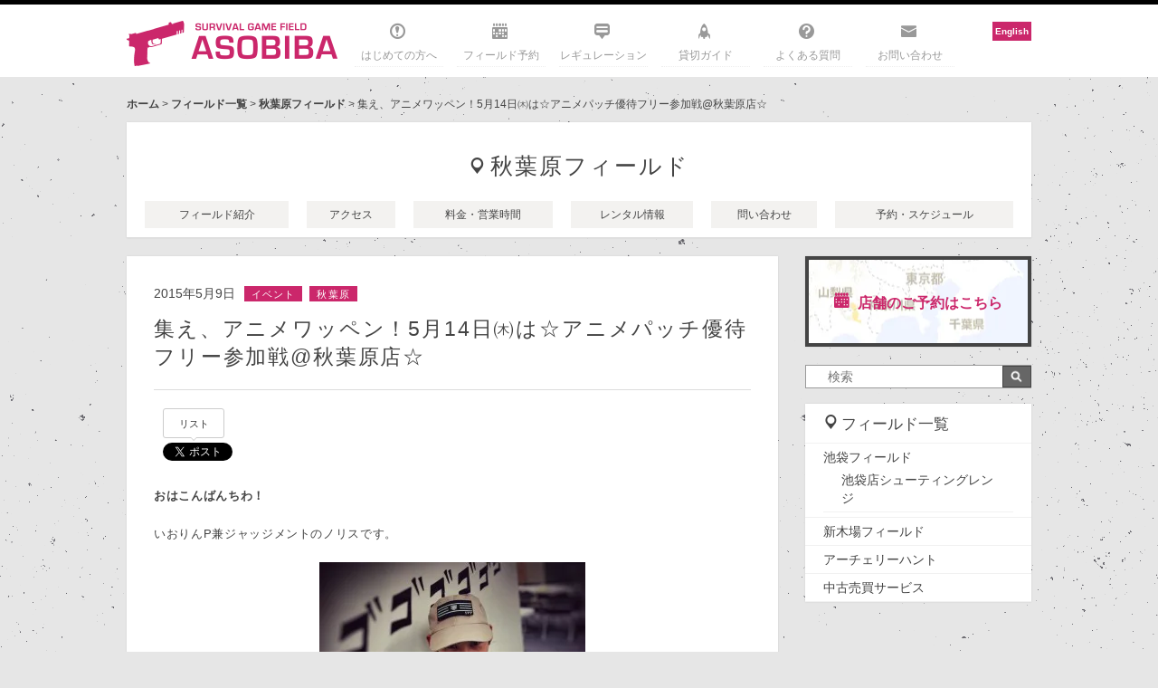

--- FILE ---
content_type: text/html; charset=UTF-8
request_url: https://asobiba-tokyo.com/8122
body_size: 49545
content:
<!DOCTYPE html>
<html lang="ja">
<head>
<meta charset="utf-8">
<!--[if IE]><meta http-equiv="X-UA-Compatible" content="IE=edge"><![endif]-->

<title>
			  集え、アニメワッペン！5月14日㈭は☆アニメパッチ優待フリー参加戦@秋葉原店☆		 | 		サバイバルゲームフィールド ASOBIBA</title>
<meta name="keywords" content="サバイバルゲームフィールド ASOBIBA,サバイバルゲーム,サバゲ,サバゲー,フィールド,インドア,ASOBIBA,アソビバ,遊び場,都心,都内,関東,東京,池袋,秋葉原,室内,新木場,銃,アキバ,名古屋,大須,シューティング,シューティングレンジ,深夜,貸切,貸し切り">
<meta name="viewport" content="width=device-width,initial-scale=1.0,minimum-scale=1.0,maximum-scale=1.0,user-scalable=yes">
<link rel="icon" type="image/gif" href="https://asobiba-tokyo.com/wp/wp-content/themes/asobiba_field/favicon.gif" />
<link rel="shortcut icon" href="https://asobiba-tokyo.com/wp/wp-content/themes/asobiba_field/favicon.ico" />

<meta name='robots' content='max-image-preview:large' />
<link rel='dns-prefetch' href='//asobiba-tokyo.com' />
<link rel='stylesheet' id='sbi_styles-css' href='https://asobiba-tokyo.com/wp/wp-content/plugins/instagram-feed/css/sbi-styles.min.css?ver=6.1.4' type='text/css' media='all' />
<link rel='stylesheet' id='wp-block-library-css' href='https://asobiba-tokyo.com/wp/wp-includes/css/dist/block-library/style.min.css?ver=6.2.8' type='text/css' media='all' />
<link rel='stylesheet' id='classic-theme-styles-css' href='https://asobiba-tokyo.com/wp/wp-includes/css/classic-themes.min.css?ver=6.2.8' type='text/css' media='all' />
<style id='global-styles-inline-css' type='text/css'>
body{--wp--preset--color--black: #000000;--wp--preset--color--cyan-bluish-gray: #abb8c3;--wp--preset--color--white: #ffffff;--wp--preset--color--pale-pink: #f78da7;--wp--preset--color--vivid-red: #cf2e2e;--wp--preset--color--luminous-vivid-orange: #ff6900;--wp--preset--color--luminous-vivid-amber: #fcb900;--wp--preset--color--light-green-cyan: #7bdcb5;--wp--preset--color--vivid-green-cyan: #00d084;--wp--preset--color--pale-cyan-blue: #8ed1fc;--wp--preset--color--vivid-cyan-blue: #0693e3;--wp--preset--color--vivid-purple: #9b51e0;--wp--preset--gradient--vivid-cyan-blue-to-vivid-purple: linear-gradient(135deg,rgba(6,147,227,1) 0%,rgb(155,81,224) 100%);--wp--preset--gradient--light-green-cyan-to-vivid-green-cyan: linear-gradient(135deg,rgb(122,220,180) 0%,rgb(0,208,130) 100%);--wp--preset--gradient--luminous-vivid-amber-to-luminous-vivid-orange: linear-gradient(135deg,rgba(252,185,0,1) 0%,rgba(255,105,0,1) 100%);--wp--preset--gradient--luminous-vivid-orange-to-vivid-red: linear-gradient(135deg,rgba(255,105,0,1) 0%,rgb(207,46,46) 100%);--wp--preset--gradient--very-light-gray-to-cyan-bluish-gray: linear-gradient(135deg,rgb(238,238,238) 0%,rgb(169,184,195) 100%);--wp--preset--gradient--cool-to-warm-spectrum: linear-gradient(135deg,rgb(74,234,220) 0%,rgb(151,120,209) 20%,rgb(207,42,186) 40%,rgb(238,44,130) 60%,rgb(251,105,98) 80%,rgb(254,248,76) 100%);--wp--preset--gradient--blush-light-purple: linear-gradient(135deg,rgb(255,206,236) 0%,rgb(152,150,240) 100%);--wp--preset--gradient--blush-bordeaux: linear-gradient(135deg,rgb(254,205,165) 0%,rgb(254,45,45) 50%,rgb(107,0,62) 100%);--wp--preset--gradient--luminous-dusk: linear-gradient(135deg,rgb(255,203,112) 0%,rgb(199,81,192) 50%,rgb(65,88,208) 100%);--wp--preset--gradient--pale-ocean: linear-gradient(135deg,rgb(255,245,203) 0%,rgb(182,227,212) 50%,rgb(51,167,181) 100%);--wp--preset--gradient--electric-grass: linear-gradient(135deg,rgb(202,248,128) 0%,rgb(113,206,126) 100%);--wp--preset--gradient--midnight: linear-gradient(135deg,rgb(2,3,129) 0%,rgb(40,116,252) 100%);--wp--preset--duotone--dark-grayscale: url('#wp-duotone-dark-grayscale');--wp--preset--duotone--grayscale: url('#wp-duotone-grayscale');--wp--preset--duotone--purple-yellow: url('#wp-duotone-purple-yellow');--wp--preset--duotone--blue-red: url('#wp-duotone-blue-red');--wp--preset--duotone--midnight: url('#wp-duotone-midnight');--wp--preset--duotone--magenta-yellow: url('#wp-duotone-magenta-yellow');--wp--preset--duotone--purple-green: url('#wp-duotone-purple-green');--wp--preset--duotone--blue-orange: url('#wp-duotone-blue-orange');--wp--preset--font-size--small: 13px;--wp--preset--font-size--medium: 20px;--wp--preset--font-size--large: 36px;--wp--preset--font-size--x-large: 42px;--wp--preset--spacing--20: 0.44rem;--wp--preset--spacing--30: 0.67rem;--wp--preset--spacing--40: 1rem;--wp--preset--spacing--50: 1.5rem;--wp--preset--spacing--60: 2.25rem;--wp--preset--spacing--70: 3.38rem;--wp--preset--spacing--80: 5.06rem;--wp--preset--shadow--natural: 6px 6px 9px rgba(0, 0, 0, 0.2);--wp--preset--shadow--deep: 12px 12px 50px rgba(0, 0, 0, 0.4);--wp--preset--shadow--sharp: 6px 6px 0px rgba(0, 0, 0, 0.2);--wp--preset--shadow--outlined: 6px 6px 0px -3px rgba(255, 255, 255, 1), 6px 6px rgba(0, 0, 0, 1);--wp--preset--shadow--crisp: 6px 6px 0px rgba(0, 0, 0, 1);}:where(.is-layout-flex){gap: 0.5em;}body .is-layout-flow > .alignleft{float: left;margin-inline-start: 0;margin-inline-end: 2em;}body .is-layout-flow > .alignright{float: right;margin-inline-start: 2em;margin-inline-end: 0;}body .is-layout-flow > .aligncenter{margin-left: auto !important;margin-right: auto !important;}body .is-layout-constrained > .alignleft{float: left;margin-inline-start: 0;margin-inline-end: 2em;}body .is-layout-constrained > .alignright{float: right;margin-inline-start: 2em;margin-inline-end: 0;}body .is-layout-constrained > .aligncenter{margin-left: auto !important;margin-right: auto !important;}body .is-layout-constrained > :where(:not(.alignleft):not(.alignright):not(.alignfull)){max-width: var(--wp--style--global--content-size);margin-left: auto !important;margin-right: auto !important;}body .is-layout-constrained > .alignwide{max-width: var(--wp--style--global--wide-size);}body .is-layout-flex{display: flex;}body .is-layout-flex{flex-wrap: wrap;align-items: center;}body .is-layout-flex > *{margin: 0;}:where(.wp-block-columns.is-layout-flex){gap: 2em;}.has-black-color{color: var(--wp--preset--color--black) !important;}.has-cyan-bluish-gray-color{color: var(--wp--preset--color--cyan-bluish-gray) !important;}.has-white-color{color: var(--wp--preset--color--white) !important;}.has-pale-pink-color{color: var(--wp--preset--color--pale-pink) !important;}.has-vivid-red-color{color: var(--wp--preset--color--vivid-red) !important;}.has-luminous-vivid-orange-color{color: var(--wp--preset--color--luminous-vivid-orange) !important;}.has-luminous-vivid-amber-color{color: var(--wp--preset--color--luminous-vivid-amber) !important;}.has-light-green-cyan-color{color: var(--wp--preset--color--light-green-cyan) !important;}.has-vivid-green-cyan-color{color: var(--wp--preset--color--vivid-green-cyan) !important;}.has-pale-cyan-blue-color{color: var(--wp--preset--color--pale-cyan-blue) !important;}.has-vivid-cyan-blue-color{color: var(--wp--preset--color--vivid-cyan-blue) !important;}.has-vivid-purple-color{color: var(--wp--preset--color--vivid-purple) !important;}.has-black-background-color{background-color: var(--wp--preset--color--black) !important;}.has-cyan-bluish-gray-background-color{background-color: var(--wp--preset--color--cyan-bluish-gray) !important;}.has-white-background-color{background-color: var(--wp--preset--color--white) !important;}.has-pale-pink-background-color{background-color: var(--wp--preset--color--pale-pink) !important;}.has-vivid-red-background-color{background-color: var(--wp--preset--color--vivid-red) !important;}.has-luminous-vivid-orange-background-color{background-color: var(--wp--preset--color--luminous-vivid-orange) !important;}.has-luminous-vivid-amber-background-color{background-color: var(--wp--preset--color--luminous-vivid-amber) !important;}.has-light-green-cyan-background-color{background-color: var(--wp--preset--color--light-green-cyan) !important;}.has-vivid-green-cyan-background-color{background-color: var(--wp--preset--color--vivid-green-cyan) !important;}.has-pale-cyan-blue-background-color{background-color: var(--wp--preset--color--pale-cyan-blue) !important;}.has-vivid-cyan-blue-background-color{background-color: var(--wp--preset--color--vivid-cyan-blue) !important;}.has-vivid-purple-background-color{background-color: var(--wp--preset--color--vivid-purple) !important;}.has-black-border-color{border-color: var(--wp--preset--color--black) !important;}.has-cyan-bluish-gray-border-color{border-color: var(--wp--preset--color--cyan-bluish-gray) !important;}.has-white-border-color{border-color: var(--wp--preset--color--white) !important;}.has-pale-pink-border-color{border-color: var(--wp--preset--color--pale-pink) !important;}.has-vivid-red-border-color{border-color: var(--wp--preset--color--vivid-red) !important;}.has-luminous-vivid-orange-border-color{border-color: var(--wp--preset--color--luminous-vivid-orange) !important;}.has-luminous-vivid-amber-border-color{border-color: var(--wp--preset--color--luminous-vivid-amber) !important;}.has-light-green-cyan-border-color{border-color: var(--wp--preset--color--light-green-cyan) !important;}.has-vivid-green-cyan-border-color{border-color: var(--wp--preset--color--vivid-green-cyan) !important;}.has-pale-cyan-blue-border-color{border-color: var(--wp--preset--color--pale-cyan-blue) !important;}.has-vivid-cyan-blue-border-color{border-color: var(--wp--preset--color--vivid-cyan-blue) !important;}.has-vivid-purple-border-color{border-color: var(--wp--preset--color--vivid-purple) !important;}.has-vivid-cyan-blue-to-vivid-purple-gradient-background{background: var(--wp--preset--gradient--vivid-cyan-blue-to-vivid-purple) !important;}.has-light-green-cyan-to-vivid-green-cyan-gradient-background{background: var(--wp--preset--gradient--light-green-cyan-to-vivid-green-cyan) !important;}.has-luminous-vivid-amber-to-luminous-vivid-orange-gradient-background{background: var(--wp--preset--gradient--luminous-vivid-amber-to-luminous-vivid-orange) !important;}.has-luminous-vivid-orange-to-vivid-red-gradient-background{background: var(--wp--preset--gradient--luminous-vivid-orange-to-vivid-red) !important;}.has-very-light-gray-to-cyan-bluish-gray-gradient-background{background: var(--wp--preset--gradient--very-light-gray-to-cyan-bluish-gray) !important;}.has-cool-to-warm-spectrum-gradient-background{background: var(--wp--preset--gradient--cool-to-warm-spectrum) !important;}.has-blush-light-purple-gradient-background{background: var(--wp--preset--gradient--blush-light-purple) !important;}.has-blush-bordeaux-gradient-background{background: var(--wp--preset--gradient--blush-bordeaux) !important;}.has-luminous-dusk-gradient-background{background: var(--wp--preset--gradient--luminous-dusk) !important;}.has-pale-ocean-gradient-background{background: var(--wp--preset--gradient--pale-ocean) !important;}.has-electric-grass-gradient-background{background: var(--wp--preset--gradient--electric-grass) !important;}.has-midnight-gradient-background{background: var(--wp--preset--gradient--midnight) !important;}.has-small-font-size{font-size: var(--wp--preset--font-size--small) !important;}.has-medium-font-size{font-size: var(--wp--preset--font-size--medium) !important;}.has-large-font-size{font-size: var(--wp--preset--font-size--large) !important;}.has-x-large-font-size{font-size: var(--wp--preset--font-size--x-large) !important;}
.wp-block-navigation a:where(:not(.wp-element-button)){color: inherit;}
:where(.wp-block-columns.is-layout-flex){gap: 2em;}
.wp-block-pullquote{font-size: 1.5em;line-height: 1.6;}
</style>
<link rel='stylesheet' id='contact-form-7-css' href='https://asobiba-tokyo.com/wp/wp-content/plugins/contact-form-7/includes/css/styles.css?ver=5.7.6' type='text/css' media='all' />
<link rel='stylesheet' id='bootstrap.css-css' href='https://asobiba-tokyo.com/wp/wp-content/plugins/gallery-for-instagram/css/bootstrap.css?ver=6.2.8' type='text/css' media='all' />
<link rel='stylesheet' id='pongstagr.am.css-css' href='https://asobiba-tokyo.com/wp/wp-content/plugins/gallery-for-instagram/css/pongstagr.am.css?ver=6.2.8' type='text/css' media='all' />
<link rel='stylesheet' id='font-awesome.css-css' href='https://asobiba-tokyo.com/wp/wp-content/plugins/gallery-for-instagram/css/font-awesome.css?ver=6.2.8' type='text/css' media='all' />
<link rel='stylesheet' id='imgf-nivo-lightbox-min-css-css' href='https://asobiba-tokyo.com/wp/wp-content/plugins/gallery-for-instagram/lightbox/nivo/nivo-lightbox.min.css?ver=6.2.8' type='text/css' media='all' />
<link rel='stylesheet' id='pretty-css-css' href='https://asobiba-tokyo.com/wp/wp-content/plugins/gallery-for-instagram/lightbox/prettyphoto/prettyPhoto.css?ver=6.2.8' type='text/css' media='all' />
<link rel='stylesheet' id='swipe-css-css' href='https://asobiba-tokyo.com/wp/wp-content/plugins/gallery-for-instagram/lightbox/swipebox/swipebox.css?ver=6.2.8' type='text/css' media='all' />
<link rel='stylesheet' id='wordpress-popular-posts-css-css' href='https://asobiba-tokyo.com/wp/wp-content/plugins/wordpress-popular-posts/assets/css/wpp.css?ver=6.1.1' type='text/css' media='all' />
<script type='text/javascript' src='https://asobiba-tokyo.com/wp/wp-includes/js/jquery/jquery.min.js?ver=3.6.4' id='jquery-core-js'></script>
<script type='text/javascript' src='https://asobiba-tokyo.com/wp/wp-includes/js/jquery/jquery-migrate.min.js?ver=3.4.0' id='jquery-migrate-js'></script>
<script type='application/json' id='wpp-json'>
{"sampling_active":0,"sampling_rate":100,"ajax_url":"https:\/\/asobiba-tokyo.com\/wp-json\/wordpress-popular-posts\/v1\/popular-posts","api_url":"https:\/\/asobiba-tokyo.com\/wp-json\/wordpress-popular-posts","ID":8122,"token":"85aea9cff5","lang":0,"debug":0}
</script>
<script type='text/javascript' src='https://asobiba-tokyo.com/wp/wp-content/plugins/wordpress-popular-posts/assets/js/wpp.min.js?ver=6.1.1' id='wpp-js-js'></script>
<link rel="https://api.w.org/" href="https://asobiba-tokyo.com/wp-json/" /><link rel="alternate" type="application/json" href="https://asobiba-tokyo.com/wp-json/wp/v2/posts/8122" /><link rel="canonical" href="https://asobiba-tokyo.com/8122" />
<link rel="alternate" type="application/json+oembed" href="https://asobiba-tokyo.com/wp-json/oembed/1.0/embed?url=https%3A%2F%2Fasobiba-tokyo.com%2F8122" />
<link rel="alternate" type="text/xml+oembed" href="https://asobiba-tokyo.com/wp-json/oembed/1.0/embed?url=https%3A%2F%2Fasobiba-tokyo.com%2F8122&#038;format=xml" />
            <style id="wpp-loading-animation-styles">@-webkit-keyframes bgslide{from{background-position-x:0}to{background-position-x:-200%}}@keyframes bgslide{from{background-position-x:0}to{background-position-x:-200%}}.wpp-widget-placeholder,.wpp-widget-block-placeholder{margin:0 auto;width:60px;height:3px;background:#dd3737;background:linear-gradient(90deg,#dd3737 0%,#571313 10%,#dd3737 100%);background-size:200% auto;border-radius:3px;-webkit-animation:bgslide 1s infinite linear;animation:bgslide 1s infinite linear}</style>
            		<style type="text/css" id="wp-custom-css">
			.wp-block-image figcaption{
font-size: 8px;
}		</style>
		
<script src="https://asobiba-tokyo.com/wp/wp-content/themes/asobiba_field/styles/js/jquery.mmenu.min.all.js"></script>
<script src="https://asobiba-tokyo.com/wp/wp-content/themes/asobiba_field/styles/js/jquery.cookie.js"></script>


<link href='https://fonts.googleapis.com/css?family=Lato' rel='stylesheet' type='text/css'>
<link rel="stylesheet" href="https://asobiba-tokyo.com/wp/wp-content/themes/asobiba_field/styles/css/screen.css">
<link rel="stylesheet" href="https://asobiba-tokyo.com/wp/wp-content/themes/asobiba_field/styles/css/overwrite.css">
<link rel="alternate" type="application/rss+xml" title="サバイバルゲームフィールド ASOBIBA" href="https://asobiba-tokyo.com/feed"/>

	<script>
		(function(i,s,o,g,r,a,m){i['GoogleAnalyticsObject']=r;i[r]=i[r]||function(){
			(i[r].q=i[r].q||[]).push(arguments)},i[r].l=1*new Date();a=s.createElement(o),
			m=s.getElementsByTagName(o)[0];a.async=1;a.src=g;m.parentNode.insertBefore(a,m)
								})(window,document,'script','https://www.google-analytics.com/analytics.js','ga');

		ga('create', 'UA-44648137-1', 'auto');
		ga('send', 'pageview');

	</script>
	
	<!-- GA4 tag (gtag.js) -->
	<script async src="https://www.googletagmanager.com/gtag/js?id=G-BZSD1D6BC4"></script>
	<script>
	  window.dataLayer = window.dataLayer || [];
	  function gtag(){dataLayer.push(arguments);}
	  gtag('js', new Date());

	  gtag('config', 'G-BZSD1D6BC4');
	</script>

	

<!--[if lte IE 8]><script src="http://html5shiv.googlecode.com/svn/trunk/html5.js" async defer></script><![endif]-->

<!-- og tags -->
<meta property="fb:admins" content="100001659644804">
<meta property="fb:app_id" content="711122202289702">
<meta property="og:site_name" content="サバイバルゲームフィールド ASOBIBA">
<meta property="og:title" content="  集え、アニメワッペン！5月14日㈭は☆アニメパッチ優待フリー参加戦@秋葉原店☆ | サバイバルゲームフィールド ASOBIBA">
<meta property="og:url" content="https://asobiba-tokyo.com/8122">
<meta name="twitter:domain" content="https://asobiba-tokyo.com/">

	<link rel="amphtml" href="https://asobiba-tokyo.com/8122/amp" />
	<meta property="og:type" content="article">
	<meta name="twitter:card" content="summary">
	<meta name="twitter:site" content="@asobiba_tokyo">
	<meta name="twitter:creator" content="@asobiba_tokyo">
	<meta name="twitter:title" content="  集え、アニメワッペン！5月14日㈭は☆アニメパッチ優待フリー参加戦@秋葉原店☆ | サバイバルゲームフィールド ASOBIBA">
		<meta name="description" content="おはこんばんちわ！ いおりんP兼ジャッジメントのノリスです。 サバゲーマーのプロデューサーさん、提督さん、スクールアイドルファンの方、その他自分の好きなアニメや、自分の推しメンや押し艦のワッペンをお持">
	<meta property="og:description" content="おはこんばんちわ！ いおりんP兼ジャッジメントのノリスです。 サバゲーマーのプロデューサーさん、提督さん、スクールアイドルファンの方、その他自分の好きなアニメや、自分の推しメンや押し艦のワッペンをお持">
	<meta name="twitter:description" content="おはこんばんちわ！ いおりんP兼ジャッジメントのノリスです。 サバゲーマーのプロデューサーさん、提督さん、スクールアイドルファンの方、その他自分の好きなアニメや、自分の推しメンや押し艦のワッペンをお持">
					<meta property="og:image" content="https://asobiba-tokyo.com/wp/wp-content/uploads/2015/05/11208968_708827605906946_1122874554_n-e1431159806365.jpg">
			<meta name="twitter:image" content="https://asobiba-tokyo.com/wp/wp-content/uploads/2015/05/11208968_708827605906946_1122874554_n-e1431159806365.jpg">
						

</head>

<body class="post-template-default single single-post postid-8122 single-format-standard">

	<div id="fb-root"></div>
	<script>(function(d, s, id) {
	  var js, fjs = d.getElementsByTagName(s)[0];
	  if (d.getElementById(id)) return;
	  js = d.createElement(s); js.id = id;
	  js.src = "//connect.facebook.net/ja_JP/sdk.js#xfbml=1&version=v2.9";
	  fjs.parentNode.insertBefore(js, fjs);
	}(document, 'script', 'facebook-jssdk'));</script>


<div id="wrapper">
<div id="wrapperInner">

	<div class="contentsHeadTagline">
		<div class="clearbox"></div>
	</div>

	<header id="contentsHead" class="contentsHead">
		<div id="contentsHeadInner" class="contentsHeadInner">

			<div class="unit mainTopBox">
				<div class="unitLogo">
									<h2><a href="https://asobiba-tokyo.com">サバイバルゲームフィールド ASOBIBA</a></h2>
								</div>
				<div class="mobile mobileNav">
					<div class="navToggle" id="js-navToggle">
						<span class="bar"></span>
						<span class="bar"></span>
						<span class="bar"></span>
					</div>
				</div>

				<nav class="unit mainNav" id="js-mainNav">
					<div class="menu-globalnav-container"><ul id="menu-globalnav" class="menu"><li id="menu-item-30594" class="navHome menu-item menu-item-type-post_type menu-item-object-page menu-item-30594"><a title="はじめての方へ" href="https://asobiba-tokyo.com/debut">はじめての方へ</a></li>
<li id="menu-item-54" class="navField menu-item menu-item-type-post_type menu-item-object-page menu-item-54"><a title="フィールド予約" href="https://asobiba-tokyo.com/fields">フィールド予約</a></li>
<li id="menu-item-43" class="navRegulation menu-item menu-item-type-post_type menu-item-object-page menu-item-43"><a title="レギュレーション" href="https://asobiba-tokyo.com/regulation">レギュレーション</a></li>
<li id="menu-item-30566" class="navRule menu-item menu-item-type-post_type menu-item-object-page menu-item-30566"><a title="貸切ガイド" href="https://asobiba-tokyo.com/kanji">貸切ガイド</a></li>
<li id="menu-item-3618" class="navAbout menu-item menu-item-type-post_type menu-item-object-page menu-item-3618"><a title="よくある質問" href="https://asobiba-tokyo.com/help">よくある質問</a></li>
<li id="menu-item-277" class="navContact menu-item menu-item-type-post_type menu-item-object-page menu-item-277"><a title="お問い合わせ" href="https://asobiba-tokyo.com/contact">お問い合わせ</a></li>
</ul></div>					<ul class="snslist pc" style="margin-top:-25px">
						<li style="margin-bottom:3px; background-color:#cb276b;text-align:center;"><strong><a href="/en" style="display: block; text-decoration: none;padding:2px 3px;"><font color="#ffffff">English</font></a></strong></li>
					</ul>
					<div class="clearbox"></div>
				</nav>
			</div>
		</div><!-- #contentsHeadInner -->

		<div class="mobile gnav">
			<div class="gnavLink"><a href="https://asobiba-tokyo.com/fields">フィールド一覧</a></div>
			<div class="gnavLink"><a href="https://asobiba-tokyo.com/debut">初めての方へ</a></div>
		</div>
	</header><!-- #contentsHead -->

<div id="contentsWrapper">
	<div class="contentsWrapperInner">

		<div id="pankuzu">
	<a href="https://asobiba-tokyo.com">ホーム</a> >
	<a href="/fields" title="フィールド一覧">フィールド一覧</a> > <a href="/fields/akiba" title="秋葉原フィールド">秋葉原フィールド</a> > 集え、アニメワッペン！5月14日㈭は☆アニメパッチ優待フリー参加戦@秋葉原店☆</div>

					<div class="contentsCross">
				<div id="field" class="postBox">
					<div class="postBoxInner">
						<div class="postTitle fieldMenu">
							<h2><a href="/fields/akiba" title="秋葉原フィールド">秋葉原フィールド</a></h2>

							<div class="clear"></div>
						</div>
						<ul class="fieldNav">
							<li><a href="/fields/akiba/info">フィールド紹介</a></li>
							<li><a href="/fields/akiba/access">アクセス</a></li>
							<li><a href="/fields/akiba/fee">料金・営業時間</a></li>
							<li><a href="/fields/akiba/goods">レンタル情報</a></li>
							<li><a href="/fields/akiba/contact">問い合わせ</a></li>
							<li><a href="/fields/akiba/reserve"><span>予約・スケジュール<div class="arrow"></div></span></a></li>
						</ul>

					</div>
				</div>
			</div>
				<div class="clear"></div>

		<div class="contentsMain">

			<div id="single" class="postBox">
				<div class="postBoxInner">
											<div class="postTitle">
							<div class="postMetaBox">
								<div class="postDate">2015年5月9日</div>
								<div class="postCat">
									<a href="https://asobiba-tokyo.com/category/event" rel="category tag">イベント</a>									<a href="/post/field/akiba" title="秋葉原">秋葉原</a> 								</div>
							</div>
							<div class="clear"></div>
							<h1><a href="https://asobiba-tokyo.com/8122" title="集え、アニメワッペン！5月14日㈭は☆アニメパッチ優待フリー参加戦@秋葉原店☆">集え、アニメワッペン！5月14日㈭は☆アニメパッチ優待フリー参加戦@秋葉原店☆</a></h1>
							<div class="clear"></div>
						</div>
						<div class="postSns">
							<ul>
								<li><div class="fb-like" data-href="https://asobiba-tokyo.com/8122" data-layout="box_count" data-action="like" data-show-faces="false" data-share="false"></div></li>
								<li>
									<div class="twitter_btn">
										<a class="arrow_box" href="//twitter.com/search?q=https://asobiba-tokyo.com/8122" target="_blank">リスト</a>
										<a href="https://twitter.com/share" class="twitter-share-button">Tweet</a>
									</div>
								</li>
								<li><a href="https://b.hatena.ne.jp/entry/https://asobiba-tokyo.com/8122" class="hatena-bookmark-button" data-hatena-bookmark-title="集え、アニメワッペン！5月14日㈭は☆アニメパッチ優待フリー参加戦@秋葉原店☆" data-hatena-bookmark-layout="vertical-balloon" data-hatena-bookmark-lang="ja" title="このエントリーをはてなブックマークに追加"><img src="https://b.st-hatena.com/images/entry-button/button-only@2x.png" alt="このエントリーをはてなブックマークに追加" width="20" height="20" style="border: none;" /></a></li>
							</ul>
						</div>
						<div class="postContents">
							<p><strong>おはこんばんちわ！</strong></p>
<p>いおりんP兼ジャッジメントのノリスです。</p>
<p style="text-align: center;"><a href="https://asobiba-tokyo.com/wp/wp-content/uploads/2015/05/20150508_163352-01.jpeg" rel="external nofollow"><img decoding="async" loading="lazy" class="alignnone size-medium wp-image-8172" data-lazyload="https://asobiba-tokyo.com/wp/wp-content/uploads/2015/05/20150508_163352-01-294x300.jpeg" alt="_20150508_163352-01" width="294" height="300" /></a></p>
<p><strong>サバゲーマーのプロデューサーさん、提督さん、スクールアイドルファンの方、その他自分の好きなアニメや、自分の推しメンや押し艦のワッペンをお持ちですか！？</strong></p>
<pre>お持ちですよね...?（白目）</pre>
<pre></pre>
<h2><strong>5月14日㈭のASOBIBA秋葉原店は【アニメパッチ優待デー】フリー参加戦‼</strong></h2>
<table style="height: 172px;" width="660">
<tbody>
<tr>
<td><strong>日時: 5月14日(木)　17時ゲーム開始～22時完全撤収<br />
</strong><strong>特典: アニメパッチを付けてサバゲ参戦する方はポイント三倍！<br />
</strong><strong>提示方法: 推しメン, 推し艦, お気に入りのアニメワッペンを受付時にスタッフにお見せ下さい。</strong></td>
</tr>
</tbody>
</table>
<p>&nbsp;</p>
<p>アニメパッチをご提示して頂ければ、会員カードに3ポイント付くので<strong>「にっこにっこにー」</strong></p>
<p>初めてでも既にワッペンだけお持ちの方なら、初めから3ポイントが付くので<strong>「にっこにっこにー！」</strong></p>
<p>ワッペンをお持ちでないお客様も参加出来ますし、これからファンになれば<strong>「にっこにっこにー！！」</strong></p>
<p>&nbsp;</p>
<h3 style="text-align: center;"><strong>対象となるワッペン　　　　　　　　　　　　対象とならないワッペン</strong></h3>
<p style="text-align: center;"><a href="https://asobiba-tokyo.com/wp/wp-content/uploads/2015/05/対象ワッペン-edited1.jpg" rel="external nofollow"><img decoding="async" loading="lazy" class="alignnone size-medium wp-image-8179" data-lazyload="https://asobiba-tokyo.com/wp/wp-content/uploads/2015/05/対象ワッペン-edited1-300x225.jpg" alt="対象ワッペン edited" width="300" height="225" />　　　　<img decoding="async" loading="lazy" class="alignnone size-medium wp-image-8177" data-lazyload="https://asobiba-tokyo.com/wp/wp-content/uploads/2015/05/対象外ワッペン-edited-300x225.jpg" alt="対象外ワッペン edited" width="300" height="225" /></a></p>
<p><strong>にこにーこと矢澤にこ推しのアキバ系店長のとおるも皆さんのご来場をお待ちしております！</strong></p>
<p><a href="https://asobiba-tokyo.com/wp/wp-content/uploads/2015/05/IMG_20150508_162301-01.jpeg" rel="external nofollow"><img decoding="async" loading="lazy" class="  wp-image-8173 aligncenter" data-lazyload="https://asobiba-tokyo.com/wp/wp-content/uploads/2015/05/IMG_20150508_162301-01-300x225.jpeg" alt="IMG_20150508_162301-01" width="459" height="344" /></a></p>
<h5 style="text-align: center;"><strong>「にっこにっこにー！」</strong></h5>
															<div class="postContentFieldBox">
																		<div class="fieldBoxTitle">秋葉原フィールド</div>
									<div class="fieldBoxAddress"></div>
									<div class="fieldBoxHours"></div>
									<a href="/fields/akiba" title="秋葉原フィールドの詳細を見る"></a>
									<div class="clear"></div>
								</div>
													</div>
									</div>
			</div>

						<div class="unitBox unitTopNewInfo">
				<div class="unitHead"><h2>関連のあるお知らせ</h2></div>
				<div class="unitInner">
											<div class="unitIndex">
	<div class="unitThumb">
					<a href="https://asobiba-tokyo.com/97250"><img width="284" height="149" src="https://asobiba-tokyo.com/wp/wp-content/themes/asobiba_field/styles/images/grey.gif" class="attachment-thumbnail size-thumbnail wp-post-image" alt="" decoding="async" loading="lazy" data-lazyload="https://asobiba-tokyo.com/wp/wp-content/uploads/2025/12/アイキャッチ3.png" /></a>
			</div>
	<div class="unitContents">
		<div class="unitDate">2025年12月12日</div>
		<div class="unitTitle"><h3><a href="https://asobiba-tokyo.com/97250" title="映画『ウォーフェア 戦地最前線』コラボ開催！【12/12～1/12】">映画『ウォーフェア 戦地最前線』コラボ開催！【12/12～1/12】</a></h3></div>
	</div>
	<div class="clear"></div>
</div>
											<div class="unitIndex">
	<div class="unitThumb">
					<a href="https://asobiba-tokyo.com/97202"><img width="284" height="149" src="https://asobiba-tokyo.com/wp/wp-content/themes/asobiba_field/styles/images/grey.gif" class="attachment-thumbnail size-thumbnail wp-post-image" alt="" decoding="async" loading="lazy" data-lazyload="https://asobiba-tokyo.com/wp/wp-content/uploads/2025/12/アイキャッチ.png" /></a>
			</div>
	<div class="unitContents">
		<div class="unitDate">2025年12月1日</div>
		<div class="unitTitle"><h3><a href="https://asobiba-tokyo.com/97202" title="【2025年→2026年】最大50％OFF！物販セール開催＆年末年始営業のご案内">【2025年→2026年】最大50％OFF！物販セール開催＆年末年始営業のご案内</a></h3></div>
	</div>
	<div class="clear"></div>
</div>
											<div class="unitIndex">
	<div class="unitThumb">
					<a href="https://asobiba-tokyo.com/97178"><img width="284" height="149" src="https://asobiba-tokyo.com/wp/wp-content/themes/asobiba_field/styles/images/grey.gif" class="attachment-thumbnail size-thumbnail wp-post-image" alt="" decoding="async" loading="lazy" data-lazyload="https://asobiba-tokyo.com/wp/wp-content/uploads/2025/11/冬貸切キャンペーンアイキャッチ.png" /></a>
			</div>
	<div class="unitContents">
		<div class="unitDate">2025年11月11日</div>
		<div class="unitTitle"><h3><a href="https://asobiba-tokyo.com/97178" title="【全店】忘年会、新年会にいつもと違う催しを！！【11/17～1/31】">【全店】忘年会、新年会にいつもと違う催しを！！【11/17～1/31】</a></h3></div>
	</div>
	<div class="clear"></div>
</div>
											<div class="unitIndex">
	<div class="unitThumb">
					<a href="https://asobiba-tokyo.com/97167"><img width="284" height="149" src="https://asobiba-tokyo.com/wp/wp-content/themes/asobiba_field/styles/images/grey.gif" class="attachment-thumbnail size-thumbnail wp-post-image" alt="" decoding="async" loading="lazy" data-lazyload="https://asobiba-tokyo.com/wp/wp-content/uploads/2025/10/勤労感謝アイキャッチ.png" /></a>
			</div>
	<div class="unitContents">
		<div class="unitDate">2025年10月26日</div>
		<div class="unitTitle"><h3><a href="https://asobiba-tokyo.com/97167" title="【勤労感謝の日】割引券プレゼントキャンペーン！【11/22～24】">【勤労感謝の日】割引券プレゼントキャンペーン！【11/22～24】</a></h3></div>
	</div>
	<div class="clear"></div>
</div>
											<div class="unitIndex">
	<div class="unitThumb">
					<a href="https://asobiba-tokyo.com/97108"><img width="284" height="149" src="https://asobiba-tokyo.com/wp/wp-content/themes/asobiba_field/styles/images/grey.gif" class="attachment-thumbnail size-thumbnail wp-post-image" alt="" decoding="async" loading="lazy" data-lazyload="https://asobiba-tokyo.com/wp/wp-content/uploads/2025/10/周年アイキャッチ.png" /></a>
			</div>
	<div class="unitContents">
		<div class="unitDate">2025年10月19日</div>
		<div class="unitTitle"><h3><a href="https://asobiba-tokyo.com/97108" title="【祝】ASOBIBA12周年！物販セールに来場者限定ステッカープレゼント！【10/25～11/16】">【祝】ASOBIBA12周年！物販セールに来場者限定ステッカープレゼント！【10/2...</a></h3></div>
	</div>
	<div class="clear"></div>
</div>
									</div>
			</div>
			


		</div>

		<section class="contentsSide">

	<div class="unitBox unitTopFieldsLink"><a href="/fields">店舗のご予約はこちら</a></div>

	<div id="search_side">
		<form method="get" id="searchform_side" action="https://asobiba-tokyo.com/"><label class="hidden" for="s_side"></label>
			<input type="text" value=""  name="s" id="s_side" placeholder="　検索" style="box-sizing:border-box;" />
			<input type="image" src="https://asobiba-tokyo.com/wp/wp-content/themes/asobiba_field/styles/images/btn2.gif" alt="検索" id="searchsubmit_side"  value="Search" />
		</form>
	</div>
	<br>

	<div class="unitBox unitFieldList">
		<div class="unitHead"><h2><a href="/fields">フィールド一覧</a></h2></div>
		<div class="unitInner">
			<div class="menu-fieldlist-container"><ul id="menu-fieldlist" class="menu"><li id="menu-item-38257" class="menu-item menu-item-type-post_type menu-item-object-page menu-item-has-children menu-item-38257"><a href="https://asobiba-tokyo.com/fields/ikebukuro">池袋フィールド</a>
<ul class="sub-menu">
	<li id="menu-item-91371" class="menu-item menu-item-type-post_type menu-item-object-page menu-item-91371"><a href="https://asobiba-tokyo.com/fields/ikebukuro/ikebukuroshootingrange">池袋店シューティングレンジ</a></li>
</ul>
</li>
<li id="menu-item-6094" class="menu-item menu-item-type-post_type menu-item-object-page menu-item-6094"><a href="https://asobiba-tokyo.com/fields/shinkiba">新木場フィールド</a></li>
<li id="menu-item-96762" class="menu-item menu-item-type-post_type menu-item-object-page menu-item-96762"><a href="https://asobiba-tokyo.com/archeryhunt">アーチェリーハント</a></li>
<li id="menu-item-88236" class="menu-item menu-item-type-post_type menu-item-object-page menu-item-88236"><a href="https://asobiba-tokyo.com/fields/used">中古売買サービス</a></li>
</ul></div>		</div>
	</div>

	<div class="sideBannars">
		<div class="widget_text sideBox widget_custom_html" id="widget_custom_html"><div class="textwidget custom-html-widget"><iframe width="250" src="https://www.youtube.com/embed/k0Wl5y2OENM" frameborder="0" allowfullscreen></iframe></div></div><div class="sideBox widget_sp_image" id="widget_sp_image"><a href="https://asobiba-tokyo.com/fields/used" target="_self" class="widget_sp_image-image-link"><img width="1000" height="340" class="attachment-full" style="max-width: 100%;" data-lazyload="https://asobiba-tokyo.com/wp/wp-content/uploads/2023/10/asobiba_used_yop.jpg" /></a></div><div class="sideBox widget_sp_image" id="widget_sp_image"><a href="https://30d.jp/asobibatokyo/" target="_self" class="widget_sp_image-image-link"><img width="330" height="80" class="attachment-full" style="max-width: 100%;" data-lazyload="https://asobiba-tokyo.com/wp/wp-content/uploads/2019/05/asobiba_photo_banner_half.jpg" /></a></div><div class="sideBox widget_sp_image" id="widget_sp_image"><a href="http://asobiba-tokyo.com/category/begginer" target="_self" class="widget_sp_image-image-link"><img width="259" height="74" class="attachment-full" style="max-width: 100%;" data-lazyload="https://asobiba-tokyo.com/wp/wp-content/uploads/2015/05/初心者向けボタン.jpg" /></a></div><div class="sideBox widget_sp_image" id="widget_sp_image"><a href="http://asobiba-tokyo.com/beginners" target="_self" class="widget_sp_image-image-link"><img width="259" height="126" alt="はじめてのサバゲー" class="attachment-full" style="max-width: 100%;" data-lazyload="https://asobiba-tokyo.com/wp/wp-content/uploads/2015/12/はじめてのサバゲー1.jpg" /></a></div><div class="sideBox widget_sp_image" id="widget_sp_image"><a href="http://asobiba-tokyo.com/lite/litetag/woman" target="_self" class="widget_sp_image-image-link"><img width="259" height="74" alt="サバゲー女子" class="attachment-full" style="max-width: 100%;" data-lazyload="https://asobiba-tokyo.com/wp/wp-content/uploads/2018/10/woman.jpg" /></a></div><div class="sideBox widget_sp_image" id="widget_sp_image"><a href="https://asobiba.booth.pm/" target="_blank" class="widget_sp_image-image-link"><img width="259" height="74" class="attachment-full" style="max-width: 100%;" data-lazyload="https://asobiba-tokyo.com/wp/wp-content/uploads/2021/02/banner_booth.jpg" /></a></div><div class="sideBox widget_sp_image" id="widget_sp_image"><a href="https://www.youtube.com/channel/UCL2Bk42MZBbEylmnNsXXiPQ" target="_blank" class="widget_sp_image-image-link"><img width="330" height="80" class="attachment-full" style="max-width: 100%;" data-lazyload="https://asobiba-tokyo.com/wp/wp-content/uploads/2019/08/bibach_banner02.jpg" /></a></div><div class="sideBox widget_sp_image" id="widget_sp_image"><a href="http://asobiba-tokyo.com/asobiba-lite" target="_blank" class="widget_sp_image-image-link"><img width="259" height="74" class="attachment-full" style="max-width: 100%;" data-lazyload="https://asobiba-tokyo.com/wp/wp-content/uploads/2014/10/lite_banner4.png" /></a></div><div class="sideBox widget_sp_image" id="widget_sp_image"><a href="http://asobiba-tokyo.com/lite/54095" target="_blank" class="widget_sp_image-image-link"><img width="600" height="315" alt="【マンガ】 ナナ×クミのサバゲー戦記 まとめ" class="attachment-full alignleft" style="max-width: 100%;" data-lazyload="https://asobiba-tokyo.com/wp/wp-content/uploads/2018/12/sabage_manga_title001.jpg" /></a><div class="widget_sp_image-description" ><p>【マンガ】 ナナ×クミのサバゲー戦記 まとめ</p>
</div></div><div class="sideBox widget_sp_image" id="widget_sp_image"><a href="http://asobiba-tokyo.com/recreation" target="_self" class="widget_sp_image-image-link"><img width="259" height="74" alt="企業・法人様向け貸切案内" class="attachment-full" style="max-width: 100%;" data-lazyload="https://asobiba-tokyo.com/wp/wp-content/uploads/2019/09/forcorp_banner01.jpg" /></a></div><div class="sideBox widget_text" id="widget_text">			<div class="textwidget"><a href="https://chouseisan.com/l/sabage/?p=asobiba" target="_blank" rel="noopener"><img data-lazyload="https://cdn.chouseisan.com/assets/img/banner_sabage.png" alt="サバゲーの日程調整ツール 調整さん" style="width:259px;height:auto"/></a></div>
		</div><div class="sideBox widget_sp_image" id="widget_sp_image"><a href="http://archeryhunt.asobiba-tokyo.com/" target="_self" class="widget_sp_image-image-link"><img width="259" height="74" class="attachment-full" style="max-width: 100%;" data-lazyload="https://asobiba-tokyo.com/wp/wp-content/uploads/2016/05/banner.jpg" /></a></div><div class="sideBox widget_sp_image" id="widget_sp_image"><a href="http://asobiba-tokyo.com/12509" target="_self" class="widget_sp_image-image-link"><img width="259" height="74" class="attachment-full" style="max-width: 100%;" data-lazyload="https://asobiba-tokyo.com/wp/wp-content/uploads/2018/08/insta_banner01.jpg" /></a></div><div class="sideBox widget_sp_image" id="widget_sp_image"><a href="http://asobiba-tokyo.com/university" target="_self" class="widget_sp_image-image-link"><img width="259" height="259" class="attachment-full" style="max-width: 100%;" data-lazyload="https://asobiba-tokyo.com/wp/wp-content/uploads/2016/02/univer2.jpg" /></a></div><div class="sideBox widget_block widget_media_image" id="widget_block widget_media_image">
<figure class="wp-block-image size-large"><a href="https://newt.net/jpn/tokyo/mag-9096794006"><img decoding="async" loading="lazy" width="660" height="394" data-lazyload="https://asobiba-tokyo.com/wp/wp-content/uploads/2025/12/newt-banner-1-660x394.png" alt="" class="wp-image-97280"/></a><figcaption class="wp-element-caption">海外旅行・国内旅行のツアーやホテル予約はNEWT（ニュート）で紹介されました。<a href="https://newt.net/">https://newt.net/</a></figcaption></figure>
</div>	</div>
	<div class="unitBox unitSnsBox">
		<div class="unitInner">
			<a class="twitter-timeline" data-lang="ja" data-width="520" data-height="400" data-theme="light" href="https://twitter.com/asobiba_tokyo?ref_src=twsrc%5Etfw">Tweets by asobiba_tokyo</a> <script async src="https://platform.twitter.com/widgets.js" charset="utf-8"></script>
		</div>
	</div>

		<div class="unitBox unitSnsBox">
		<div class="unitInner">
			<div class="fb-like-box" data-href="https://www.facebook.com/asobiba.tokyo" data-width="520" data-height="400" data-colorscheme="light" data-show-faces="true" data-header="false" data-stream="true" data-show-border="false"></div>		</div>
	</div>

	</section>

		<div class="clear"></div>

	</div>
</div><!-- #contentsWrapper -->
	<footer id="footer">
		<div id="footerInner">

			<div class="footerLogo">
				<a href="https://asobiba-tokyo.com">ASOBIBAトップ</a>
			</div>

			<div class="footerLink">
				<div class="unit unitFooter">
					<h3>ASOBIBAとは？</h3>
					<div class="menu-footernav1-container"><ul id="menu-footernav1" class="menu"><li id="menu-item-48" class="menu-item menu-item-type-post_type menu-item-object-page menu-item-48"><a href="https://asobiba-tokyo.com/about">ASOBIBAとは</a></li>
<li id="menu-item-47" class="menu-item menu-item-type-post_type menu-item-object-page menu-item-47"><a href="https://asobiba-tokyo.com/regulation">レギュレーション</a></li>
<li id="menu-item-1133" class="menu-item menu-item-type-custom menu-item-object-custom menu-item-1133"><a href="http://asobiba-tokyo.com/category/interview">サバゲチームインタビュー</a></li>
<li id="menu-item-472" class="menu-item menu-item-type-post_type menu-item-object-page menu-item-472"><a href="https://asobiba-tokyo.com/thanks">SPECIAL THANKS</a></li>
</ul></div>				</div>

				<div class="unit unitFooter">
					<h3>運営フィールド</h3>
					<div class="menu-footernav2-container"><ul id="menu-footernav2" class="menu"><li id="menu-item-49" class="menu-item menu-item-type-post_type menu-item-object-page menu-item-49"><a href="https://asobiba-tokyo.com/fields">フィールド一覧</a></li>
<li id="menu-item-38256" class="menu-item menu-item-type-post_type menu-item-object-page menu-item-38256"><a href="https://asobiba-tokyo.com/fields/ikebukuro">池袋フィールド</a></li>
<li id="menu-item-14566" class="menu-item menu-item-type-post_type menu-item-object-page menu-item-14566"><a href="https://asobiba-tokyo.com/fields/shinkiba">新木場フィールド</a></li>
<li id="menu-item-64599" class="menu-item menu-item-type-post_type menu-item-object-page menu-item-64599"><a href="https://asobiba-tokyo.com/archeryhunt">アーチェリーハント</a></li>
</ul></div>				</div>

				<div class="unit unitFooter">
					<h3>運営からのお知らせ</h3>
					<div class="menu-footernav3-container"><ul id="menu-footernav3" class="menu"><li id="menu-item-5685" class="menu-item menu-item-type-post_type menu-item-object-page menu-item-5685"><a href="https://asobiba-tokyo.com/sns_account">SNSアカウント一覧</a></li>
<li id="menu-item-12514" class="menu-item menu-item-type-custom menu-item-object-custom menu-item-12514"><a href="http://asobiba-tokyo.com/12509">Instagram 写真共有</a></li>
<li id="menu-item-53" class="menu-item menu-item-type-post_type menu-item-object-page menu-item-53"><a href="https://asobiba-tokyo.com/news">過去のお知らせ</a></li>
<li id="menu-item-77334" class="menu-item menu-item-type-post_type menu-item-object-page menu-item-77334"><a href="https://asobiba-tokyo.com/asobiba-lite">初心者向け情報 &#8220;ASOBIBA lite&#8221;</a></li>
<li id="menu-item-466" class="menu-item menu-item-type-custom menu-item-object-custom menu-item-466"><a href="https://bakeru.co.jp/">会社情報</a></li>
<li id="menu-item-52" class="menu-item menu-item-type-post_type menu-item-object-page menu-item-52"><a href="https://asobiba-tokyo.com/contact">お問い合わせ</a></li>
</ul></div>				</div>
				<div class="clear"></div>
			</div>

			<div class="toTopLink" id="js-toTopLink"></div>

			<div class="clear"></div>
		</div>
	</footer>
	<div class="copyRight"><div class="copyRightInner">&copy; 2026 東京サバイバルゲームフィールド ASOBIBA All Rights Reserved.</div></div>

</div><!-- #wrapperInner -->
</div><!-- #wrapper -->

<div id="returnBtn"><span class="arrow"></span></div>

<div id="js-slideWrapper" class="slideWrapper">
	<div class="slideWrapperInner">
		<div class="slideWrapBox">
			<div class="navBox">
				<form method="get" id="searchform" action="https://asobiba-tokyo.com/"><label class="hidden" for="s"></label>
					<input type="text" value=""  name="s" id="s" placeholder="　検索" />
					<input type="image" src="https://asobiba-tokyo.com/wp/wp-content/themes/asobiba_field/styles/images/btn2.gif" alt="検索" id="searchsubmit"  value="Search" />
				</form>
			</div>
			<div class="navBox">
				<h2>フィールド一覧</h2>
				<ul>
					<li class="fieldBox">
						<h3>池袋</h3>
						<a class="fieldlink fieldlink1" href="https://asobiba-tokyo.com/fields/ikebukuro"><span>最新情報</span></a>
						<a class="fieldlink fieldlink2" href="https://asobiba.resv.jp/reserve/calendar.php?direct_id=2"><span>予約</span></a>
						<h3>
							
						</h3>
						<a class="fieldlink fieldlink1" href="https://asobiba-tokyo.com/fields/ikebukuro/ikebukuroshootingrange" style="width: 66%;"><span>シューティングレンジ</span></a>
					</li>
					<li class="fieldBox">
						<h3>新木場</h3>
						<a class="fieldlink fieldlink1" href="https://asobiba-tokyo.com/fields/shinkiba"><span>最新情報</span></a>
						<a class="fieldlink fieldlink2" href="https://asobiba.resv.jp/reserve/calendar.php?direct_id=3"><span>予約</span></a>
					</li>
					<li class="fieldBox">
						<h3>アーチェリーハント</h3>
						<a class="fieldlink fieldlink1" href="https://asobiba-tokyo.com/archeryhunt"><span>最新情報</span></a>
						<a class="fieldlink fieldlink2" href="https://peatix.com/group/37269/events"><span>予約</span></a>
					</li>
				</ul>
			</div>
			<div class="navBox">
				<h2>コンテンツ</h2>
				<ul>

					<li><a href="https://asobiba-tokyo.com/regulation">レギュレーション</a></li>
					<li><a href="https://asobiba-tokyo.com/kanji">貸切ガイド</a></li>
					<li><a href="https://asobiba-tokyo.com/asobiba-lite">ASOBIBA lite</a></li>
					<li><a href="https://asobiba-tokyo.com/help">よくある質問</a></li>
					<li><a href="https://asobiba-tokyo.com/contact">お問い合わせ</a></li>
				</ul>
			</div>
		</div>
	</div>
</div>

<!-- Instagram Feed JS -->
<script type="text/javascript">
var sbiajaxurl = "https://asobiba-tokyo.com/wp/wp-admin/admin-ajax.php";
</script>
<script type='text/javascript' src='https://asobiba-tokyo.com/wp/wp-content/plugins/contact-form-7/includes/swv/js/index.js?ver=5.7.6' id='swv-js'></script>
<script type='text/javascript' id='contact-form-7-js-extra'>
/* <![CDATA[ */
var wpcf7 = {"api":{"root":"https:\/\/asobiba-tokyo.com\/wp-json\/","namespace":"contact-form-7\/v1"}};
/* ]]> */
</script>
<script type='text/javascript' src='https://asobiba-tokyo.com/wp/wp-content/plugins/contact-form-7/includes/js/index.js?ver=5.7.6' id='contact-form-7-js'></script>
<script type='text/javascript' src='https://asobiba-tokyo.com/wp/wp-content/plugins/gallery-for-instagram/js/pongstagr.am.js?ver=6.2.8' id='pongstagr.am.js-js'></script>
<script type='text/javascript' src='https://asobiba-tokyo.com/wp/wp-content/plugins/gallery-for-instagram/lightbox/nivo/nivo-lightbox.min.js?ver=6.2.8' id='imgf-nivo-lightbox-min-js-js'></script>
<script type='text/javascript' src='https://asobiba-tokyo.com/wp/wp-content/plugins/gallery-for-instagram/lightbox/prettyphoto/jquery.prettyPhoto.js?ver=6.2.8' id='pretty-js-js'></script>
<script type='text/javascript' src='https://asobiba-tokyo.com/wp/wp-content/plugins/gallery-for-instagram/lightbox/swipebox/jquery.swipebox.min.js?ver=6.2.8' id='swipe-js-js'></script>
<script> var ajaxurl = "https://asobiba-tokyo.com/wp/wp-admin/admin-ajax.php"; </script>
<script type="text/javascript" src="https://asobiba-tokyo.com/wp/wp-content/themes/asobiba_field/styles/js/base.min.js" async="async"></script>
</body>
</html>
